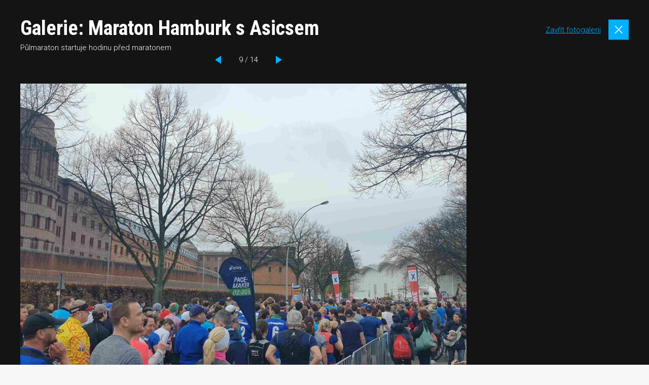

--- FILE ---
content_type: text/html; charset=UTF-8
request_url: https://www.svetbehu.cz/galerie/maraton-hamburk-s-asicsem/obrazek/195152/
body_size: 11991
content:
<!doctype html>
<html lang="cs">

          <head>
    <meta charset="utf-8">
    <meta http-equiv="x-ua-compatible" content="ie=edge">
    <meta name="viewport" content="width=device-width, initial-scale=1, shrink-to-fit=no">

    <link href="https://fonts.googleapis.com/css?family=Roboto:300,300i,400,500.700%7CRoboto+Condensed:400,700&amp;subset=latin-ext&display=swap" rel="stylesheet">

    
    <link rel="apple-touch-icon" sizes="180x180" href="https://www.svetbehu.cz/favicons-sb/apple-touch-icon.png">
    <link rel="icon" type="image/png" sizes="32x32" href="https://www.svetbehu.cz/favicons-sb/favicon-32x32.png">
    <link rel="icon" type="image/png" sizes="16x16" href="https://www.svetbehu.cz/favicons-sb/favicon-16x16.png">
    <link rel="manifest" href="https://www.svetbehu.cz/favicons-sb/site.webmanifest">
    <link rel="mask-icon" href="https://www.svetbehu.cz/favicons-sb/safari-pinned-tab.svg" color="#5bbad5">
    <link rel="shortcut icon" href="https://www.svetbehu.cz/favicons-sb/favicon.ico">
    <meta name="msapplication-TileColor" content="#da532c">
    <meta name="msapplication-config" content="https://www.svetbehu.cz/favicons-sb/browserconfig.xml">
    <meta name="theme-color" content="#ffffff">
  
  






            
        <title>Galerie: Maraton Hamburk s Asicsem | SvetBehu.cz</title>

            <script data-no-defer="1" data-ezscrex="false" data-cfasync="false" data-pagespeed-no-defer data-cookieconsent="ignore">
                var ctPublicFunctions = {"_ajax_nonce":"132a1ff809","_rest_nonce":"046958c6c7","_ajax_url":"\/wp-admin\/admin-ajax.php","_rest_url":"https:\/\/www.svetbehu.cz\/wp-json\/","data__cookies_type":"native","data__ajax_type":"rest","data__bot_detector_enabled":0,"data__frontend_data_log_enabled":1,"cookiePrefix":"","wprocket_detected":true,"host_url":"www.svetbehu.cz","text__ee_click_to_select":"Click to select the whole data","text__ee_original_email":"The complete one is","text__ee_got_it":"Got it","text__ee_blocked":"Blocked","text__ee_cannot_connect":"Cannot connect","text__ee_cannot_decode":"Can not decode email. Unknown reason","text__ee_email_decoder":"CleanTalk email decoder","text__ee_wait_for_decoding":"The magic is on the way!","text__ee_decoding_process":"Please wait a few seconds while we decode the contact data."}
            </script>
        
            <script data-no-defer="1" data-ezscrex="false" data-cfasync="false" data-pagespeed-no-defer data-cookieconsent="ignore">
                var ctPublic = {"_ajax_nonce":"132a1ff809","settings__forms__check_internal":"1","settings__forms__check_external":"1","settings__forms__force_protection":0,"settings__forms__search_test":"1","settings__forms__wc_add_to_cart":"0","settings__data__bot_detector_enabled":0,"settings__sfw__anti_crawler":0,"blog_home":"https:\/\/www.svetbehu.cz\/","pixel__setting":"3","pixel__enabled":true,"pixel__url":"https:\/\/moderate4-v4.cleantalk.org\/pixel\/57c4ba918470617ee2336bb5c439558e.gif","data__email_check_before_post":"1","data__email_check_exist_post":0,"data__cookies_type":"native","data__key_is_ok":true,"data__visible_fields_required":true,"wl_brandname":"Anti-Spam by CleanTalk","wl_brandname_short":"CleanTalk","ct_checkjs_key":"52337dcf47c6882ef205139eedb46e404a2b9c9f366132c6b3b68061bf7c933a","emailEncoderPassKey":"b1bfa77ab08b409de6d3b3d4dabde223","bot_detector_forms_excluded":"W10=","advancedCacheExists":true,"varnishCacheExists":false,"wc_ajax_add_to_cart":false}
            </script>
        
<!-- The SEO Framework od Sybre Waaijer -->
<meta name="robots" content="follow,index" />
<link rel="canonical" href="https://www.svetbehu.cz/galerie/maraton-hamburk-s-asicsem/" />
<meta property="og:type" content="article" />
<meta property="og:locale" content="cs_CZ" />
<meta property="og:site_name" content="SvetBehu.cz" />
<meta property="og:title" content="Galerie: Maraton Hamburk s Asicsem | SvetBehu.cz" />
<meta property="og:url" content="https://www.svetbehu.cz/galerie/maraton-hamburk-s-asicsem/" />
<meta property="og:image" content="https://www.svetbehu.cz/wp-content/uploads/2019/109/fb.png" />
<meta property="og:image:width" content="1200" />
<meta property="og:image:height" content="628" />
<meta property="article:published_time" content="2023-05-10T15:07:35+00:00" />
<meta property="article:modified_time" content="2023-05-10T15:15:34+00:00" />
<meta name="twitter:card" content="summary_large_image" />
<meta name="twitter:title" content="Galerie: Maraton Hamburk s Asicsem | SvetBehu.cz" />
<meta name="twitter:image" content="https://www.svetbehu.cz/wp-content/uploads/2019/109/fb.png" />
<meta name="google-site-verification" content="uWRcI7u6qLcOC8tuazOXSKaLh5C81txd7BuxH0fXK8s" />
<meta name="msvalidate.01" content="7004BB65E45ED4361B902B7991D149B9" />
<script type="application/ld+json">{"@context":"https://schema.org","@graph":[{"@type":"WebSite","@id":"https://www.svetbehu.cz/#/schema/WebSite","url":"https://www.svetbehu.cz/","name":"SvetBehu.cz","description":"Běhání, termínovka, běžecké trasy","inLanguage":"cs","potentialAction":{"@type":"SearchAction","target":{"@type":"EntryPoint","urlTemplate":"https://www.svetbehu.cz/search/{search_term_string}/"},"query-input":"required name=search_term_string"},"publisher":{"@type":"Organization","@id":"https://www.svetbehu.cz/#/schema/Organization","name":"SvetBehu.cz","url":"https://www.svetbehu.cz/","sameAs":["https://www.facebook.com/SvetBehu.cz/","https://www.instagram.com/svetbehu.cz/","https://www.youtube.com/channel/UCp4n-l1bO5S_f19txgRtFmw"],"logo":{"@type":"ImageObject","url":"https://www.svetbehu.cz/wp-content/uploads/2019/06/cropped-sb-2.png","contentUrl":"https://www.svetbehu.cz/wp-content/uploads/2019/06/cropped-sb-2.png","width":2000,"height":2000}}},{"@type":"WebPage","@id":"https://www.svetbehu.cz/galerie/maraton-hamburk-s-asicsem/","url":"https://www.svetbehu.cz/galerie/maraton-hamburk-s-asicsem/","name":"Galerie: Maraton Hamburk s Asicsem | SvetBehu.cz","inLanguage":"cs","isPartOf":{"@id":"https://www.svetbehu.cz/#/schema/WebSite"},"breadcrumb":{"@type":"BreadcrumbList","@id":"https://www.svetbehu.cz/#/schema/BreadcrumbList","itemListElement":[{"@type":"ListItem","position":1,"item":"https://www.svetbehu.cz/","name":"SvetBehu.cz"},{"@type":"ListItem","position":2,"item":"https://www.svetbehu.cz/galerie/","name":"Galerie: Galerie"},{"@type":"ListItem","position":3,"name":"Galerie: Maraton Hamburk s Asicsem"}]},"potentialAction":{"@type":"ReadAction","target":"https://www.svetbehu.cz/galerie/maraton-hamburk-s-asicsem/"},"datePublished":"2023-05-10T15:07:35+00:00","dateModified":"2023-05-10T15:15:34+00:00","author":{"@type":"Person","@id":"https://www.svetbehu.cz/#/schema/Person/f9552ea4ac0fa5121f99bea00dda8c8f","name":"Jan Kalkus"}}]}</script>
<!-- / The SEO Framework od Sybre Waaijer | 2.42ms meta | 0.20ms boot -->

<!-- Google Tag Manager -->
<script type="74338587557fef1bbf4140e1-text/javascript">(function(w,d,s,l,i){w[l]=w[l]||[];w[l].push({'gtm.start':
new Date().getTime(),event:'gtm.js'});var f=d.getElementsByTagName(s)[0],
j=d.createElement(s),dl=l!='dataLayer'?'&l='+l:'';j.async=true;j.src=
'https://www.googletagmanager.com/gtm.js?id='+i+dl;f.parentNode.insertBefore(j,f);
})(window,document,'script','dataLayer','GTM-52LJ8BZ');</script>
<!-- End Google Tag Manager -->

<style id='wp-img-auto-sizes-contain-inline-css' type='text/css'>
img:is([sizes=auto i],[sizes^="auto," i]){contain-intrinsic-size:3000px 1500px}
/*# sourceURL=wp-img-auto-sizes-contain-inline-css */
</style>
<style id='classic-theme-styles-inline-css' type='text/css'>
/*! This file is auto-generated */
.wp-block-button__link{color:#fff;background-color:#32373c;border-radius:9999px;box-shadow:none;text-decoration:none;padding:calc(.667em + 2px) calc(1.333em + 2px);font-size:1.125em}.wp-block-file__button{background:#32373c;color:#fff;text-decoration:none}
/*# sourceURL=/wp-includes/css/classic-themes.min.css */
</style>
<link rel='stylesheet' id='cleantalk-public-css-css' href='https://www.svetbehu.cz/wp-content/plugins/cleantalk-spam-protect/css/cleantalk-public.min.css?ver=6.70.1_1768296754' type='text/css' media='all' />
<link rel='stylesheet' id='cleantalk-email-decoder-css-css' href='https://www.svetbehu.cz/wp-content/plugins/cleantalk-spam-protect/css/cleantalk-email-decoder.min.css?ver=6.70.1_1768296754' type='text/css' media='all' />
<link rel='stylesheet' id='sage/main.css-css' href='https://www.svetbehu.cz/wp-content/themes/guntao/dist/styles/main-sb_521c2efc.css?ver=v1769338799' type='text/css' media='all' />
<script type="74338587557fef1bbf4140e1-text/javascript" src="https://www.svetbehu.cz/wp-content/plugins/cleantalk-spam-protect/js/apbct-public-bundle_full-protection_gathering.min.js?ver=6.70.1_1768296754" id="apbct-public-bundle_full-protection_gathering.min-js-js"></script>
<script type="74338587557fef1bbf4140e1-text/javascript" src="https://www.svetbehu.cz/wp-includes/js/jquery/jquery.min.js?ver=3.7.1" id="jquery-core-js"></script>
<!-- HFCM by 99 Robots - Snippet # 1: MailerLite -->
<!-- MailerLite Universal -->
<script defer type="74338587557fef1bbf4140e1-text/javascript">
(function(m,a,i,l,e,r){ m['MailerLiteObject']=e;function f(){
var c={ a:arguments,q:[]};var r=this.push(c);return "number"!=typeof r?r:f.bind(c.q);}
f.q=f.q||[];m[e]=m[e]||f.bind(f.q);m[e].q=m[e].q||f.q;r=a.createElement(i);
var _=a.getElementsByTagName(i)[0];r.async=1;r.src=l+'?v'+(~~(new Date().getTime()/1000000));
_.parentNode.insertBefore(r,_);})(window, document, 'script', 'https://static.mailerlite.com/js/universal.js', 'ml');

var ml_account = ml('accounts', '1640574', 'o9o1y4l4g2', 'load');
</script>
<!-- End MailerLite Universal -->
<!-- /end HFCM by 99 Robots -->
<!-- HFCM by 99 Robots - Snippet # 3: GA4 -->
<!-- Google tag (gtag.js) -->
<script async src="https://www.googletagmanager.com/gtag/js?id=G-B325Q2P9ZL" type="74338587557fef1bbf4140e1-text/javascript"></script>
<script type="74338587557fef1bbf4140e1-text/javascript">
  window.dataLayer = window.dataLayer || [];
  function gtag(){dataLayer.push(arguments);}
  gtag('js', new Date());

  gtag('config', 'G-B325Q2P9ZL');
</script>
<!-- /end HFCM by 99 Robots -->
<!-- HFCM by 99 Robots - Snippet # 9: Dolní leaderboard desktop -->
<script async src="https://securepubads.g.doubleclick.net/tag/js/gpt.js" type="74338587557fef1bbf4140e1-text/javascript"></script>
<script type="74338587557fef1bbf4140e1-text/javascript">
  window.googletag = window.googletag || {cmd: []};
  googletag.cmd.push(function() {
    googletag.defineSlot('/29828507/SB_1200x180_dolni', [1200, 180], 'div-gpt-ad-1741849903904-0').addService(googletag.pubads());
    googletag.pubads().enableSingleRequest();
    googletag.enableServices();
  });
</script>

<!-- /end HFCM by 99 Robots -->
<!-- HFCM by 99 Robots - Snippet # 11: AdActive GTM Header @https://app.freelo.io/task/17853333#comment-23316309 -->
<!-- AdActive GTM -->
<script type="74338587557fef1bbf4140e1-text/javascript">(function(w,d,s,l,i){w[l]=w[l]||[];w[l].push({'gtm.start':
new Date().getTime(),event:'gtm.js'});var f=d.getElementsByTagName(s)[0],
j=d.createElement(s),dl=l!='dataLayer'?'&l='+l:'';j.async=true;j.src=
'https://www.googletagmanager.com/gtm.js?id='+i+dl;f.parentNode.insertBefore(j,f);
})(window,document,'script','dataLayer','GTM-T29L4B9');</script>
<!-- AdActive GTM -->
<!-- /end HFCM by 99 Robots -->
<!-- HFCM by 99 Robots - Snippet # 13: CSS -->
<style>
article.post.type-post h1,
article.post.type-post h2,
article.post.type-post h3,
article.post.type-post h4 {
	color: #00b1ff
}
</style>

<!-- /end HFCM by 99 Robots -->
<!-- HFCM by 99 Robots - Snippet # 14: zakaz reklamy -->
<script type="74338587557fef1bbf4140e1-text/javascript">
function hideAdsIfKeywordPresent() {
  var keywords = ["ripska", "tramtarie"]; // Zde si nastavte všechna požadovaná klíčová slova ve tvaru var keywords = ["alpenverein", "dalsi-slovo", "ukazka", "test"];

  
  var shouldHideAds = keywords.some(function(keyword) {
    return window.location.href.indexOf(keyword) !== -1;
  });
  
  if (shouldHideAds) {
    // Pokud URL obsahuje alespoň jedno z klíčových slov, vypnou se reklamy
    var style = document.createElement('style');
    style.innerHTML = '[id^="div-gpt-ad-"] { display: none !important; }';
    document.head.appendChild(style);
    
    // Zabráníme načtení reklamního skriptu
    window.googletag = {
      cmd: [],
      pubads: function() {
        return {
          enableSingleRequest: function() {},
          setTargeting: function() {},
          setCentering: function() {},
          addEventListener: function() {},
          refresh: function() {},
          addService: function() { return this; },
          setCollapseEmptyDiv: function() { return this; },
          defineSizeMapping: function() { return this; }
        };
      },
      defineSlot: function() { 
        return {
          addService: function() { return this; },
          setCollapseEmptyDiv: function() { return this; },
          defineSizeMapping: function() { return this; }
        };
      },
      sizeMapping: function() {
        return {
          addSize: function() { return this; },
          build: function() { return []; }
        };
      },
      enableServices: function() {},
      display: function() {}
    };
  }
}
// Spustíme funkci hned když se skript načte
hideAdsIfKeywordPresent();
</script>
<!-- /end HFCM by 99 Robots -->
<script async src="https://securepubads.g.doubleclick.net/tag/js/gpt.js" type="74338587557fef1bbf4140e1-text/javascript"></script><script type="74338587557fef1bbf4140e1-text/javascript">var googletag=googletag||{};googletag.cmd=googletag.cmd||[];</script><script type="74338587557fef1bbf4140e1-text/javascript">var gptAdSlots=[];googletag.cmd.push(function(){var mapping1=googletag.sizeMapping().addSize([0,0],[]).addSize([1180,200],[[1200,140],[300,1200]]).build();gptAdSlots[0]=googletag.defineSlot('/29828507/SB_mega_1200x140_top',[1200,140],'div-gpt-ad-1558355008305-0').defineSizeMapping(mapping1).setCollapseEmptyDiv(!0).addService(googletag.pubads());gptAdSlots[1]=googletag.defineSlot('/29828507/SB_branding_right',[300,1200],'div-gpt-ad-1559038279341-0').defineSizeMapping(mapping1).setCollapseEmptyDiv(!0).addService(googletag.pubads());gptAdSlots[2]=googletag.defineSlot('/29828507/SB_branding_left',[300,1200],'div-gpt-ad-1559038217494-0').defineSizeMapping(mapping1).setCollapseEmptyDiv(!0).addService(googletag.pubads());gptAdSlots[3] = googletag.defineSlot('/29828507/SB_mega_1200x140_HP_middle', [1200, 140], 'div-gpt-ad-1559857479602-0').defineSizeMapping(mapping1).setCollapseEmptyDiv(!0).addService(googletag.pubads());gptAdSlots[4] = googletag.defineSlot('/29828507/SB__mega_1200x140_bottom', [1200, 140], 'div-gpt-ad-1609956561095-0').defineSizeMapping(mapping1).setCollapseEmptyDiv(!0).addService(googletag.pubads());googletag.defineSlot('/29828507/SB_300x300_sidebar_top',[300,300],'div-gpt-ad-1559039092814-0').addService(googletag.pubads());googletag.defineSlot('/29828507/SB_300x300_sidebar_bottom',[300,300],'div-gpt-ad-1565776977677-0').addService(googletag.pubads());googletag.defineSlot('/29828507/SB_300x300_hp_term_race_left',[300,300],'div-gpt-ad-1559221639790-0').addService(googletag.pubads());googletag.defineSlot('/29828507/SB_300x300_hp_term_race_right',[300,300],'div-gpt-ad-1559221758265-0').addService(googletag.pubads());googletag.defineSlot('/29828507/SB_300x300_hp_tips',[300,300],'div-gpt-ad-1559222844181-0').addService(googletag.pubads());googletag.defineSlot('/29828507/sb_300x600_sidebar',[300,600],'div-gpt-ad-1559220524594-0').addService(googletag.pubads());googletag.defineSlot('/29828507/SB_728x90_strankovani',[728,90],'div-gpt-ad-1562756742985-0').addService(googletag.pubads());googletag.defineSlot('/29828507/SB_square_HP_top',[300,300],'div-gpt-ad-1559038093867-0').addService(googletag.pubads());googletag.defineSlot('/29828507/SB_300x300_race_detail',[300,300],'div-gpt-ad-1559227089243-0').addService(googletag.pubads());googletag.defineSlot('/29828507/SB_300x300_route_detail',[300,300],'div-gpt-ad-1559227219635-0').addService(googletag.pubads());googletag.defineSlot('/29828507/SB_300x300_gallery_box',[300,300],'div-gpt-ad-1559227294431-0').addService(googletag.pubads());googletag.defineSlot('/29828507/SB_300x300_gallery_detail_top',[300,300],'div-gpt-ad-1559227379637-0').addService(googletag.pubads());googletag.defineSlot('/29828507/SB_300x300_gallery_detail_bottom',[300,300],'div-gpt-ad-1559227451867-0').addService(googletag.pubads());googletag.pubads().enableSingleRequest();googletag.enableServices();googletag.pubads();});

</script>

<noscript><style id="rocket-lazyload-nojs-css">.rll-youtube-player, [data-lazy-src]{display:none !important;}</style></noscript></head>

    

  <body class="wp-singular wpj_gallery-template-default single single-wpj_gallery postid-195146 wp-theme-guntaoresources branding-on no-js web-sb app-data index-data singular-data single-data single-wpj_gallery-data single-wpj_gallery-maraton-hamburk-s-asicsem-data">

<div id="svg-defs" style="height: 0; width: 0;" data-url="https://www.svetbehu.cz/wp-content/themes/guntao/dist/images/defs_3b995991.svg"></div>

<script type="74338587557fef1bbf4140e1-text/javascript">

var ajax = new XMLHttpRequest();
  var svgDefs = document.getElementById('svg-defs');

  ajax.open("GET", svgDefs.dataset.url, true);
  ajax.send();
  ajax.onload = function() {
    svgDefs.innerHTML = ajax.responseText;
  };

</script>
          
    <div id="gallery-wrapper" class="gallery-wrapper" data-id="195146">
        <div class="container container--fix">
            <div class="gallery">
                <header class="gallery__header">

                    <div class="flex-1">
                        <h1 class="mb-0">Galerie: Maraton Hamburk s Asicsem</h1>

                        
                                                                                    <p class="mb-0">Půlmaraton startuje hodinu před maratonem</p>
                                                        <div class="pager pager--inverse pt-0 pb-3">
                                                                    <a href="https://www.svetbehu.cz/galerie/maraton-hamburk-s-asicsem/obrazek/195151/" class="js-gallery-prev pager__left"></a>
                                                                <div class="pager__status">9 / 14</div>
                                                                    <a href="https://www.svetbehu.cz/galerie/maraton-hamburk-s-asicsem/obrazek/195153/" class="js-gallery-next pager__right"></a>
                                                            </div>
                                            </div>
                    <div class="gallery__close">
                        <a class="big-close js-gallery-backlink" href="https://www.svetbehu.cz/galerie/maraton-hamburk-s-asicsem/" data-backlink="https://www.svetbehu.cz" data-id="195146" data-detail="1"><span class="d-none d-md-inline">Zavřít fotogalerii</span>
                        </a>
                    </div>
                </header>
                <div class="l-wrap">
                    <div class="l-content">
                                                    <div class="js-gallery-image-wrap">
                              <style>
            .lazyload__wrap--195152 { width: 880px; } .lazyload__wrap--195152::before { padding-bottom: 75%  }
        </style>
        <span class="lazyload__wrap lazyload__wrap--full lazyload__wrap--195152">

    <picture class="featuredImage">
        
                            <source media="(min-width: 576px)"
                        data-srcset="https://www.svetbehu.cz/wp-content/uploads/2023/05/001/6-880x660.jpg, https://www.svetbehu.cz/wp-content/uploads/2023/05/001/6-1760x1320.jpg 2x">

                            <source media="(max-width: 575px)"
                        data-srcset="https://www.svetbehu.cz/wp-content/uploads/2023/05/001/6-880x660.jpg, https://www.svetbehu.cz/wp-content/uploads/2023/05/001/6-1760x1320.jpg 2x">

                        <img data-src="https://www.svetbehu.cz/wp-content/uploads/2023/05/001/6-880x660.jpg"
                                                alt="Půlmaraton startuje hodinu před maratonem"
                                    class="lazyload"
                                        >
            </picture>
    <noscript>
        <picture>
            
                                    <source media="(min-width: 576px)"
                            srcset="https://www.svetbehu.cz/wp-content/uploads/2023/05/001/6-880x660.jpg, https://www.svetbehu.cz/wp-content/uploads/2023/05/001/6-1760x1320.jpg 2x">

                                    <source media="(max-width: 575px)"
                            srcset="https://www.svetbehu.cz/wp-content/uploads/2023/05/001/6-880x660.jpg, https://www.svetbehu.cz/wp-content/uploads/2023/05/001/6-1760x1320.jpg 2x">

                                <img src="https://www.svetbehu.cz/wp-content/uploads/2023/05/001/6-880x660.jpg"
                                                            alt="Půlmaraton startuje hodinu před maratonem"
                                            class="lazyload"
                                                    >
                    </picture>
    </noscript>
    </span>
                            </div>
                            
                                            </div>
                    <div class="l-sidebar">
                        <div class="sticky mx-auto-children">

                                                            <div id='div-gpt-ad-1559227379637-0' style='height:300px; width:300px;'>
<script type="74338587557fef1bbf4140e1-text/javascript">
googletag.cmd.push(function() { googletag.display('div-gpt-ad-1559227379637-0'); });
</script>
</div>
                                                        <br>
                                                          <div id='div-gpt-ad-1559227451867-0' style='height:300px; width:300px;'>
<script type="74338587557fef1bbf4140e1-text/javascript">
googletag.cmd.push(function() { googletag.display('div-gpt-ad-1559227451867-0'); });
</script>
</div>
                                                    </div>
                    </div>
                </div>
            </div>
        </div>
    </div>




                    <script type="74338587557fef1bbf4140e1-text/javascript">				
                    document.addEventListener('DOMContentLoaded', function () {
                        setTimeout(function(){
                            if( document.querySelectorAll('[name^=ct_checkjs]').length > 0 ) {
                                if (typeof apbct_public_sendREST === 'function' && typeof apbct_js_keys__set_input_value === 'function') {
                                    apbct_public_sendREST(
                                    'js_keys__get',
                                    { callback: apbct_js_keys__set_input_value })
                                }
                            }
                        },0)					    
                    })				
                </script><script type="speculationrules">
{"prefetch":[{"source":"document","where":{"and":[{"href_matches":"/*"},{"not":{"href_matches":["/wp-*.php","/wp-admin/*","/wp-content/uploads/*","/wp-content/*","/wp-content/plugins/*","/wp-content/themes/guntao/resources/*","/*\\?(.+)"]}},{"not":{"selector_matches":"a[rel~=\"nofollow\"]"}},{"not":{"selector_matches":".no-prefetch, .no-prefetch a"}}]},"eagerness":"conservative"}]}
</script>
<!-- HFCM by 99 Robots - Snippet # 12: AdActive GTM Footer @https://app.freelo.io/task/17853333#comment-23316309 -->
<div id="m-sticky"></div>
<!-- /end HFCM by 99 Robots -->
<style id='global-styles-inline-css' type='text/css'>
:root{--wp--preset--aspect-ratio--square: 1;--wp--preset--aspect-ratio--4-3: 4/3;--wp--preset--aspect-ratio--3-4: 3/4;--wp--preset--aspect-ratio--3-2: 3/2;--wp--preset--aspect-ratio--2-3: 2/3;--wp--preset--aspect-ratio--16-9: 16/9;--wp--preset--aspect-ratio--9-16: 9/16;--wp--preset--gradient--vivid-cyan-blue-to-vivid-purple: linear-gradient(135deg,rgb(6,147,227) 0%,rgb(155,81,224) 100%);--wp--preset--gradient--light-green-cyan-to-vivid-green-cyan: linear-gradient(135deg,rgb(122,220,180) 0%,rgb(0,208,130) 100%);--wp--preset--gradient--luminous-vivid-amber-to-luminous-vivid-orange: linear-gradient(135deg,rgb(252,185,0) 0%,rgb(255,105,0) 100%);--wp--preset--gradient--luminous-vivid-orange-to-vivid-red: linear-gradient(135deg,rgb(255,105,0) 0%,rgb(207,46,46) 100%);--wp--preset--gradient--very-light-gray-to-cyan-bluish-gray: linear-gradient(135deg,rgb(238,238,238) 0%,rgb(169,184,195) 100%);--wp--preset--gradient--cool-to-warm-spectrum: linear-gradient(135deg,rgb(74,234,220) 0%,rgb(151,120,209) 20%,rgb(207,42,186) 40%,rgb(238,44,130) 60%,rgb(251,105,98) 80%,rgb(254,248,76) 100%);--wp--preset--gradient--blush-light-purple: linear-gradient(135deg,rgb(255,206,236) 0%,rgb(152,150,240) 100%);--wp--preset--gradient--blush-bordeaux: linear-gradient(135deg,rgb(254,205,165) 0%,rgb(254,45,45) 50%,rgb(107,0,62) 100%);--wp--preset--gradient--luminous-dusk: linear-gradient(135deg,rgb(255,203,112) 0%,rgb(199,81,192) 50%,rgb(65,88,208) 100%);--wp--preset--gradient--pale-ocean: linear-gradient(135deg,rgb(255,245,203) 0%,rgb(182,227,212) 50%,rgb(51,167,181) 100%);--wp--preset--gradient--electric-grass: linear-gradient(135deg,rgb(202,248,128) 0%,rgb(113,206,126) 100%);--wp--preset--gradient--midnight: linear-gradient(135deg,rgb(2,3,129) 0%,rgb(40,116,252) 100%);--wp--preset--font-size--small: 13px;--wp--preset--font-size--medium: 20px;--wp--preset--font-size--large: 36px;--wp--preset--font-size--x-large: 42px;--wp--preset--spacing--20: 0.44rem;--wp--preset--spacing--30: 0.67rem;--wp--preset--spacing--40: 1rem;--wp--preset--spacing--50: 1.5rem;--wp--preset--spacing--60: 2.25rem;--wp--preset--spacing--70: 3.38rem;--wp--preset--spacing--80: 5.06rem;--wp--preset--shadow--natural: 6px 6px 9px rgba(0, 0, 0, 0.2);--wp--preset--shadow--deep: 12px 12px 50px rgba(0, 0, 0, 0.4);--wp--preset--shadow--sharp: 6px 6px 0px rgba(0, 0, 0, 0.2);--wp--preset--shadow--outlined: 6px 6px 0px -3px rgb(255, 255, 255), 6px 6px rgb(0, 0, 0);--wp--preset--shadow--crisp: 6px 6px 0px rgb(0, 0, 0);}:where(.is-layout-flex){gap: 0.5em;}:where(.is-layout-grid){gap: 0.5em;}body .is-layout-flex{display: flex;}.is-layout-flex{flex-wrap: wrap;align-items: center;}.is-layout-flex > :is(*, div){margin: 0;}body .is-layout-grid{display: grid;}.is-layout-grid > :is(*, div){margin: 0;}:where(.wp-block-columns.is-layout-flex){gap: 2em;}:where(.wp-block-columns.is-layout-grid){gap: 2em;}:where(.wp-block-post-template.is-layout-flex){gap: 1.25em;}:where(.wp-block-post-template.is-layout-grid){gap: 1.25em;}.has-vivid-cyan-blue-to-vivid-purple-gradient-background{background: var(--wp--preset--gradient--vivid-cyan-blue-to-vivid-purple) !important;}.has-light-green-cyan-to-vivid-green-cyan-gradient-background{background: var(--wp--preset--gradient--light-green-cyan-to-vivid-green-cyan) !important;}.has-luminous-vivid-amber-to-luminous-vivid-orange-gradient-background{background: var(--wp--preset--gradient--luminous-vivid-amber-to-luminous-vivid-orange) !important;}.has-luminous-vivid-orange-to-vivid-red-gradient-background{background: var(--wp--preset--gradient--luminous-vivid-orange-to-vivid-red) !important;}.has-very-light-gray-to-cyan-bluish-gray-gradient-background{background: var(--wp--preset--gradient--very-light-gray-to-cyan-bluish-gray) !important;}.has-cool-to-warm-spectrum-gradient-background{background: var(--wp--preset--gradient--cool-to-warm-spectrum) !important;}.has-blush-light-purple-gradient-background{background: var(--wp--preset--gradient--blush-light-purple) !important;}.has-blush-bordeaux-gradient-background{background: var(--wp--preset--gradient--blush-bordeaux) !important;}.has-luminous-dusk-gradient-background{background: var(--wp--preset--gradient--luminous-dusk) !important;}.has-pale-ocean-gradient-background{background: var(--wp--preset--gradient--pale-ocean) !important;}.has-electric-grass-gradient-background{background: var(--wp--preset--gradient--electric-grass) !important;}.has-midnight-gradient-background{background: var(--wp--preset--gradient--midnight) !important;}.has-small-font-size{font-size: var(--wp--preset--font-size--small) !important;}.has-medium-font-size{font-size: var(--wp--preset--font-size--medium) !important;}.has-large-font-size{font-size: var(--wp--preset--font-size--large) !important;}.has-x-large-font-size{font-size: var(--wp--preset--font-size--x-large) !important;}
/*# sourceURL=global-styles-inline-css */
</style>
<script type="74338587557fef1bbf4140e1-text/javascript" id="rocket-browser-checker-js-after">
/* <![CDATA[ */
"use strict";var _createClass=function(){function defineProperties(target,props){for(var i=0;i<props.length;i++){var descriptor=props[i];descriptor.enumerable=descriptor.enumerable||!1,descriptor.configurable=!0,"value"in descriptor&&(descriptor.writable=!0),Object.defineProperty(target,descriptor.key,descriptor)}}return function(Constructor,protoProps,staticProps){return protoProps&&defineProperties(Constructor.prototype,protoProps),staticProps&&defineProperties(Constructor,staticProps),Constructor}}();function _classCallCheck(instance,Constructor){if(!(instance instanceof Constructor))throw new TypeError("Cannot call a class as a function")}var RocketBrowserCompatibilityChecker=function(){function RocketBrowserCompatibilityChecker(options){_classCallCheck(this,RocketBrowserCompatibilityChecker),this.passiveSupported=!1,this._checkPassiveOption(this),this.options=!!this.passiveSupported&&options}return _createClass(RocketBrowserCompatibilityChecker,[{key:"_checkPassiveOption",value:function(self){try{var options={get passive(){return!(self.passiveSupported=!0)}};window.addEventListener("test",null,options),window.removeEventListener("test",null,options)}catch(err){self.passiveSupported=!1}}},{key:"initRequestIdleCallback",value:function(){!1 in window&&(window.requestIdleCallback=function(cb){var start=Date.now();return setTimeout(function(){cb({didTimeout:!1,timeRemaining:function(){return Math.max(0,50-(Date.now()-start))}})},1)}),!1 in window&&(window.cancelIdleCallback=function(id){return clearTimeout(id)})}},{key:"isDataSaverModeOn",value:function(){return"connection"in navigator&&!0===navigator.connection.saveData}},{key:"supportsLinkPrefetch",value:function(){var elem=document.createElement("link");return elem.relList&&elem.relList.supports&&elem.relList.supports("prefetch")&&window.IntersectionObserver&&"isIntersecting"in IntersectionObserverEntry.prototype}},{key:"isSlowConnection",value:function(){return"connection"in navigator&&"effectiveType"in navigator.connection&&("2g"===navigator.connection.effectiveType||"slow-2g"===navigator.connection.effectiveType)}}]),RocketBrowserCompatibilityChecker}();
//# sourceURL=rocket-browser-checker-js-after
/* ]]> */
</script>
<script type="74338587557fef1bbf4140e1-text/javascript" id="rocket-preload-links-js-extra">
/* <![CDATA[ */
var RocketPreloadLinksConfig = {"excludeUris":"/(?:.+/)?feed(?:/(?:.+/?)?)?$|/(?:.+/)?embed/|http://(/%5B/%5D+)?/(index.php/)?(.*)wp-json(/.*|$)|/refer/|/go/|/recommend/|/recommends/","usesTrailingSlash":"1","imageExt":"jpg|jpeg|gif|png|tiff|bmp|webp|avif|pdf|doc|docx|xls|xlsx|php","fileExt":"jpg|jpeg|gif|png|tiff|bmp|webp|avif|pdf|doc|docx|xls|xlsx|php|html|htm","siteUrl":"https://www.svetbehu.cz","onHoverDelay":"100","rateThrottle":"3"};
//# sourceURL=rocket-preload-links-js-extra
/* ]]> */
</script>
<script type="74338587557fef1bbf4140e1-text/javascript" id="rocket-preload-links-js-after">
/* <![CDATA[ */
(function() {
"use strict";var r="function"==typeof Symbol&&"symbol"==typeof Symbol.iterator?function(e){return typeof e}:function(e){return e&&"function"==typeof Symbol&&e.constructor===Symbol&&e!==Symbol.prototype?"symbol":typeof e},e=function(){function i(e,t){for(var n=0;n<t.length;n++){var i=t[n];i.enumerable=i.enumerable||!1,i.configurable=!0,"value"in i&&(i.writable=!0),Object.defineProperty(e,i.key,i)}}return function(e,t,n){return t&&i(e.prototype,t),n&&i(e,n),e}}();function i(e,t){if(!(e instanceof t))throw new TypeError("Cannot call a class as a function")}var t=function(){function n(e,t){i(this,n),this.browser=e,this.config=t,this.options=this.browser.options,this.prefetched=new Set,this.eventTime=null,this.threshold=1111,this.numOnHover=0}return e(n,[{key:"init",value:function(){!this.browser.supportsLinkPrefetch()||this.browser.isDataSaverModeOn()||this.browser.isSlowConnection()||(this.regex={excludeUris:RegExp(this.config.excludeUris,"i"),images:RegExp(".("+this.config.imageExt+")$","i"),fileExt:RegExp(".("+this.config.fileExt+")$","i")},this._initListeners(this))}},{key:"_initListeners",value:function(e){-1<this.config.onHoverDelay&&document.addEventListener("mouseover",e.listener.bind(e),e.listenerOptions),document.addEventListener("mousedown",e.listener.bind(e),e.listenerOptions),document.addEventListener("touchstart",e.listener.bind(e),e.listenerOptions)}},{key:"listener",value:function(e){var t=e.target.closest("a"),n=this._prepareUrl(t);if(null!==n)switch(e.type){case"mousedown":case"touchstart":this._addPrefetchLink(n);break;case"mouseover":this._earlyPrefetch(t,n,"mouseout")}}},{key:"_earlyPrefetch",value:function(t,e,n){var i=this,r=setTimeout(function(){if(r=null,0===i.numOnHover)setTimeout(function(){return i.numOnHover=0},1e3);else if(i.numOnHover>i.config.rateThrottle)return;i.numOnHover++,i._addPrefetchLink(e)},this.config.onHoverDelay);t.addEventListener(n,function e(){t.removeEventListener(n,e,{passive:!0}),null!==r&&(clearTimeout(r),r=null)},{passive:!0})}},{key:"_addPrefetchLink",value:function(i){return this.prefetched.add(i.href),new Promise(function(e,t){var n=document.createElement("link");n.rel="prefetch",n.href=i.href,n.onload=e,n.onerror=t,document.head.appendChild(n)}).catch(function(){})}},{key:"_prepareUrl",value:function(e){if(null===e||"object"!==(void 0===e?"undefined":r(e))||!1 in e||-1===["http:","https:"].indexOf(e.protocol))return null;var t=e.href.substring(0,this.config.siteUrl.length),n=this._getPathname(e.href,t),i={original:e.href,protocol:e.protocol,origin:t,pathname:n,href:t+n};return this._isLinkOk(i)?i:null}},{key:"_getPathname",value:function(e,t){var n=t?e.substring(this.config.siteUrl.length):e;return n.startsWith("/")||(n="/"+n),this._shouldAddTrailingSlash(n)?n+"/":n}},{key:"_shouldAddTrailingSlash",value:function(e){return this.config.usesTrailingSlash&&!e.endsWith("/")&&!this.regex.fileExt.test(e)}},{key:"_isLinkOk",value:function(e){return null!==e&&"object"===(void 0===e?"undefined":r(e))&&(!this.prefetched.has(e.href)&&e.origin===this.config.siteUrl&&-1===e.href.indexOf("?")&&-1===e.href.indexOf("#")&&!this.regex.excludeUris.test(e.href)&&!this.regex.images.test(e.href))}}],[{key:"run",value:function(){"undefined"!=typeof RocketPreloadLinksConfig&&new n(new RocketBrowserCompatibilityChecker({capture:!0,passive:!0}),RocketPreloadLinksConfig).init()}}]),n}();t.run();
}());

//# sourceURL=rocket-preload-links-js-after
/* ]]> */
</script>
<script type="74338587557fef1bbf4140e1-text/javascript" id="rocket_lazyload_css-js-extra">
/* <![CDATA[ */
var rocket_lazyload_css_data = {"threshold":"300"};
//# sourceURL=rocket_lazyload_css-js-extra
/* ]]> */
</script>
<script type="74338587557fef1bbf4140e1-text/javascript" id="rocket_lazyload_css-js-after">
/* <![CDATA[ */
!function o(n,c,a){function u(t,e){if(!c[t]){if(!n[t]){var r="function"==typeof require&&require;if(!e&&r)return r(t,!0);if(s)return s(t,!0);throw(e=new Error("Cannot find module '"+t+"'")).code="MODULE_NOT_FOUND",e}r=c[t]={exports:{}},n[t][0].call(r.exports,function(e){return u(n[t][1][e]||e)},r,r.exports,o,n,c,a)}return c[t].exports}for(var s="function"==typeof require&&require,e=0;e<a.length;e++)u(a[e]);return u}({1:[function(e,t,r){"use strict";{const c="undefined"==typeof rocket_pairs?[]:rocket_pairs,a=(("undefined"==typeof rocket_excluded_pairs?[]:rocket_excluded_pairs).map(t=>{var e=t.selector;document.querySelectorAll(e).forEach(e=>{e.setAttribute("data-rocket-lazy-bg-"+t.hash,"excluded")})}),document.querySelector("#wpr-lazyload-bg-container"));var o=rocket_lazyload_css_data.threshold||300;const u=new IntersectionObserver(e=>{e.forEach(t=>{t.isIntersecting&&c.filter(e=>t.target.matches(e.selector)).map(t=>{var e;t&&((e=document.createElement("style")).textContent=t.style,a.insertAdjacentElement("afterend",e),t.elements.forEach(e=>{u.unobserve(e),e.setAttribute("data-rocket-lazy-bg-"+t.hash,"loaded")}))})})},{rootMargin:o+"px"});function n(){0<(0<arguments.length&&void 0!==arguments[0]?arguments[0]:[]).length&&c.forEach(t=>{try{document.querySelectorAll(t.selector).forEach(e=>{"loaded"!==e.getAttribute("data-rocket-lazy-bg-"+t.hash)&&"excluded"!==e.getAttribute("data-rocket-lazy-bg-"+t.hash)&&(u.observe(e),(t.elements||=[]).push(e))})}catch(e){console.error(e)}})}n(),function(){const r=window.MutationObserver;return function(e,t){if(e&&1===e.nodeType)return(t=new r(t)).observe(e,{attributes:!0,childList:!0,subtree:!0}),t}}()(document.querySelector("body"),n)}},{}]},{},[1]);
//# sourceURL=rocket_lazyload_css-js-after
/* ]]> */
</script>
<script type="74338587557fef1bbf4140e1-text/javascript" id="sage/main.js-js-extra">
/* <![CDATA[ */
var wp = {"recaptcha_url":"https://www.google.com/recaptcha/api.js?hl=cs&render=6LdDdIQcAAAAALpj8BToDWbfzncmijDx9GGmOL9n","get_web":"sb","mapy_cz_url":"https://api.mapy.cz/v1/maptiles/outdoor/256/{z}/{x}/{y}?apikey=eyJpIjoyOTksImMiOjE2NjkzNjY1NDR9.7TjUIQ3kRR9SvWjCLeE8zwmyFkWc6E1W1LXSKXcnUU8","ajax_url":"https://www.svetbehu.cz/wp-admin/admin-ajax.php","wpj_nonce":"ac1bcb8dff","env":"prod"};
//# sourceURL=sage%2Fmain.js-js-extra
/* ]]> */
</script>
<script type="74338587557fef1bbf4140e1-text/javascript" src="https://www.svetbehu.cz/wp-content/themes/guntao/dist/scripts/main-sb_521c2efc.js" id="sage/main.js-js"></script>
<script type="74338587557fef1bbf4140e1-text/javascript">window.lazyLoadOptions=[{elements_selector:"img[data-lazy-src],.rocket-lazyload",data_src:"lazy-src",data_srcset:"lazy-srcset",data_sizes:"lazy-sizes",class_loading:"lazyloading",class_loaded:"lazyloaded",threshold:300,callback_loaded:function(element){if(element.tagName==="IFRAME"&&element.dataset.rocketLazyload=="fitvidscompatible"){if(element.classList.contains("lazyloaded")){if(typeof window.jQuery!="undefined"){if(jQuery.fn.fitVids){jQuery(element).parent().fitVids()}}}}}},{elements_selector:".rocket-lazyload",data_src:"lazy-src",data_srcset:"lazy-srcset",data_sizes:"lazy-sizes",class_loading:"lazyloading",class_loaded:"lazyloaded",threshold:300,}];window.addEventListener('LazyLoad::Initialized',function(e){var lazyLoadInstance=e.detail.instance;if(window.MutationObserver){var observer=new MutationObserver(function(mutations){var image_count=0;var iframe_count=0;var rocketlazy_count=0;mutations.forEach(function(mutation){for(var i=0;i<mutation.addedNodes.length;i++){if(typeof mutation.addedNodes[i].getElementsByTagName!=='function'){continue}
if(typeof mutation.addedNodes[i].getElementsByClassName!=='function'){continue}
images=mutation.addedNodes[i].getElementsByTagName('img');is_image=mutation.addedNodes[i].tagName=="IMG";iframes=mutation.addedNodes[i].getElementsByTagName('iframe');is_iframe=mutation.addedNodes[i].tagName=="IFRAME";rocket_lazy=mutation.addedNodes[i].getElementsByClassName('rocket-lazyload');image_count+=images.length;iframe_count+=iframes.length;rocketlazy_count+=rocket_lazy.length;if(is_image){image_count+=1}
if(is_iframe){iframe_count+=1}}});if(image_count>0||iframe_count>0||rocketlazy_count>0){lazyLoadInstance.update()}});var b=document.getElementsByTagName("body")[0];var config={childList:!0,subtree:!0};observer.observe(b,config)}},!1)</script><script data-no-minify="1" async src="https://www.svetbehu.cz/wp-content/plugins/wp-rocket/assets/js/lazyload/17.8.3/lazyload.min.js" type="74338587557fef1bbf4140e1-text/javascript"></script>

      <script type="74338587557fef1bbf4140e1-text/javascript">
      // Test for <picture> support - if not supported - load polyfill
      // For IE11
      var supportPicture = !!window.HTMLPictureElement;

      if(!supportPicture) {
        document.createElement( "picture" );

        var pictureScript = document.createElement('script');
        pictureScript.src = 'https://cdnjs.cloudflare.com/ajax/libs/picturefill/3.0.3/picturefill.min.js';
        document.head.appendChild(pictureScript);

        var ofiScript = document.createElement('script');
        ofiScript.src = 'https://cdnjs.cloudflare.com/ajax/libs/object-fit-images/3.2.4/ofi.min.js';
        document.head.appendChild(ofiScript);
        ofiScript.onload = function() {
          objectFitImages();
        }

        }
</script>


<div id="vyplareklama">
  <div class="ads adsbygoogle">
    <!-- Přidejte sem nějaký obsah, například prázdný obrázek -->
    <img src="[data-uri]" width="1" height="1" alt="">
  </div>
</div>
<style>
  #vyplareklama {
    display: inline-block;
    width: 1px;
    height: 1px;
    overflow: hidden;
  }
  .ads {
    width: 1px;
    height: 1px;
  }
</style>
<script type="74338587557fef1bbf4140e1-text/javascript">
window.addEventListener('load', function() {
  setTimeout(function() {
    var vyplareklama = document.getElementById('vyplareklama');
    if(vyplareklama && vyplareklama.offsetWidth === 0 && vyplareklama.offsetHeight === 0) {
      var adblockOznameni = document.querySelector('.js-blokovani-reklamy');
      if (adblockOznameni) {
        adblockOznameni.style.display = 'block';
      }
    }
  }, 100);
});
</script>
  <script src="/cdn-cgi/scripts/7d0fa10a/cloudflare-static/rocket-loader.min.js" data-cf-settings="74338587557fef1bbf4140e1-|49" defer></script><script defer src="https://static.cloudflareinsights.com/beacon.min.js/vcd15cbe7772f49c399c6a5babf22c1241717689176015" integrity="sha512-ZpsOmlRQV6y907TI0dKBHq9Md29nnaEIPlkf84rnaERnq6zvWvPUqr2ft8M1aS28oN72PdrCzSjY4U6VaAw1EQ==" data-cf-beacon='{"version":"2024.11.0","token":"54dda43dabda499bb4251d534b4a7f00","r":1,"server_timing":{"name":{"cfCacheStatus":true,"cfEdge":true,"cfExtPri":true,"cfL4":true,"cfOrigin":true,"cfSpeedBrain":true},"location_startswith":null}}' crossorigin="anonymous"></script>
</body>
</html>



<!-- This website is like a Rocket, isn't it? Performance optimized by WP Rocket. Learn more: https://wp-rocket.me -->

--- FILE ---
content_type: text/html; charset=utf-8
request_url: https://www.google.com/recaptcha/api2/aframe
body_size: 266
content:
<!DOCTYPE HTML><html><head><meta http-equiv="content-type" content="text/html; charset=UTF-8"></head><body><script nonce="q94l88Nh2DnotvQz9b5dwQ">/** Anti-fraud and anti-abuse applications only. See google.com/recaptcha */ try{var clients={'sodar':'https://pagead2.googlesyndication.com/pagead/sodar?'};window.addEventListener("message",function(a){try{if(a.source===window.parent){var b=JSON.parse(a.data);var c=clients[b['id']];if(c){var d=document.createElement('img');d.src=c+b['params']+'&rc='+(localStorage.getItem("rc::a")?sessionStorage.getItem("rc::b"):"");window.document.body.appendChild(d);sessionStorage.setItem("rc::e",parseInt(sessionStorage.getItem("rc::e")||0)+1);localStorage.setItem("rc::h",'1769338803153');}}}catch(b){}});window.parent.postMessage("_grecaptcha_ready", "*");}catch(b){}</script></body></html>